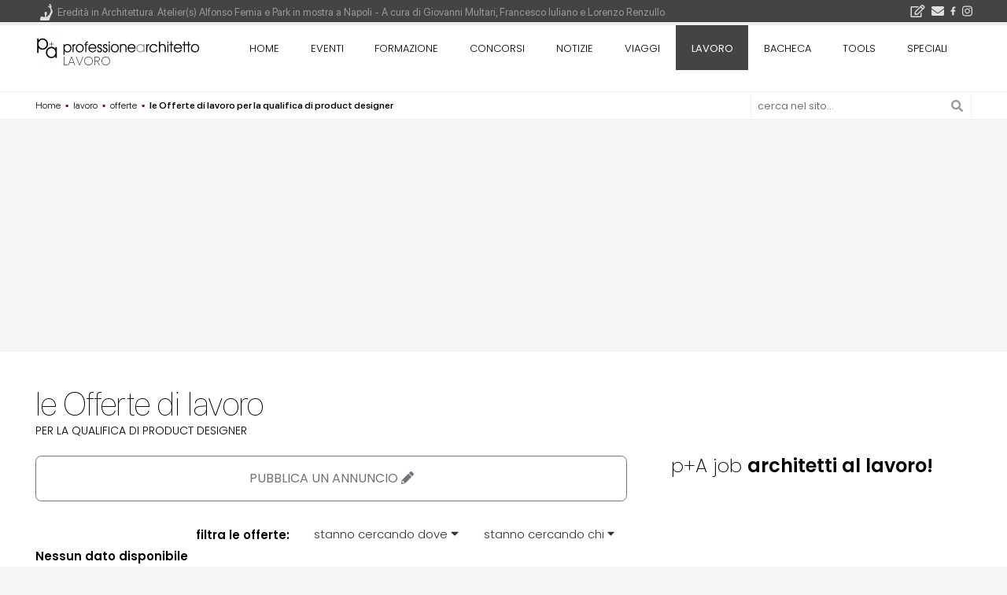

--- FILE ---
content_type: text/html; charset=utf-8
request_url: https://www.google.com/recaptcha/api2/aframe
body_size: 266
content:
<!DOCTYPE HTML><html><head><meta http-equiv="content-type" content="text/html; charset=UTF-8"></head><body><script nonce="gGdt4WgAgKn6I77Za5oDOA">/** Anti-fraud and anti-abuse applications only. See google.com/recaptcha */ try{var clients={'sodar':'https://pagead2.googlesyndication.com/pagead/sodar?'};window.addEventListener("message",function(a){try{if(a.source===window.parent){var b=JSON.parse(a.data);var c=clients[b['id']];if(c){var d=document.createElement('img');d.src=c+b['params']+'&rc='+(localStorage.getItem("rc::a")?sessionStorage.getItem("rc::b"):"");window.document.body.appendChild(d);sessionStorage.setItem("rc::e",parseInt(sessionStorage.getItem("rc::e")||0)+1);localStorage.setItem("rc::h",'1768567752183');}}}catch(b){}});window.parent.postMessage("_grecaptcha_ready", "*");}catch(b){}</script></body></html>

--- FILE ---
content_type: text/css; charset=utf-8
request_url: https://yimg.professionearchitetto.it/mmin/20250812/css/v6b-job.css
body_size: 1174
content:
.scadenzaConcorsi{color:#999;width:80px;float:right;text-align:right;font-size:12px}.scadenzaConcorsi strong{font-size:28px;color:#ccc;line-height:28px}.paJob .entry-content{line-height:1.5em}.mittente{margin-bottom:8px}.elencoFlex .mittente{margin:10px 24px 0}.neg{font:400 12px/20px var(--font-title-main);display:inline-block;text-transform:uppercase;padding:0 4px;margin:0}.neg .fa{font-size:18px}.neg,.neg a{color:#fff}.neg:hover{background-color:#666;color:#fff}.neg1{background-color:#345065}.neg11{background-color:#668a5d}.neg223{background-color:#345065}.neg224{background-color:#13597b}.neg2{background-color:#00a1cb}.neg22{background-color:#aebfcb}.neg3{background-color:#61ae24}.btnFiltro{padding:6px 0;display:inline-block}.btnFiltro.active{padding:6px 12px;background-color:#cddc39;font-weight:700}.btnFiltro[aria-expanded=true] .fa-caret-down:before{content:"\f0d8"}.filtra{padding:0;border-radius:0;margin:0;cursor:pointer}.filtra .selected{font-weight:700}.filtra>div{padding:2px 6px 10px;font-size:15px;white-space:nowrap;text-overflow:ellipsis;overflow:hidden}.filtra .selected .fa-square{display:none}.filtra :not(.selected) .fa-check-square{display:none}.listitems .post.banner12{display:flex !important;justify-content:center;align-items:center}.listitems .post.banner12>div{flex:1 1 auto;text-align:center}.tableJob{margin-bottom:24px}.tableJob td{border-width:1px 0 0;padding:8px 0;color:#000}.tableJob .tr{border-top:1px solid #ddd}.tableJob .tr .td{color:#000;display:inline-block;vertical-align:text-top;padding-top:8px;padding-bottom:8px}.inserzione .explain{font:300 12px/15px var(--font-main);color:#666;text-transform:uppercase}.tableJob td.explain{width:10%;white-space:nowrap;padding:8px 8px 8px 0;color:#666}.singular .entry-content .tableJob td strong a{font-weight:400;display:inline-block;background:#eee;padding:2px 8px;border-radius:2px;border:0 none;color:#000;text-decoration:none}.tableJob td strong a:hover{background:#666;color:#fff}.goog-te-gadget-simple{border:1px solid #ddd !important}.goog-te-gadget-simple .goog-te-menu-value span{font:300 14px/24px var(--font-main)}.btn-lg{font-size:16px;text-transform:uppercase;padding:16px 32px}.btn-info{background-color:#345065;border-color:#345065}.btn-info:hover{background-color:#456a87;border-color:#456a87}.singular .entry-content .tableJob .td strong a{font-weight:400;display:inline-block;background:#eee;padding:2px 8px;border-radius:3px;border:0 none;color:#000;text-decoration:none;margin-bottom:4px;box-shadow:none;text-shadow:none}.singular .entry-content .tableJob .td a.btn{box-shadow:none;text-shadow:none;color:#fff}.tableJob .td strong a:hover{background:#666;color:#fff}@media (max-width:480px) and (orientation:portrait){.tableJob .tr .td{display:block}.tableJob .tr .td:first-child{padding-bottom:8px}}.riga,.scriviNuovoPost{border-top:4px solid #ddd;margin:2px 4px;display:block;padding:8px 0}.riga h2,.scriviNuovoPost{font:700 16px/16px var(--font-main);color:#666}.pnlFase{background:#eee;padding:8px 24px;float:left;width:462px}.pnlFase h2{margin:16px 0 4px}.pnlFase li{background:0}.asterisk{color:#900}#ValidaProvince{width:448px;height:220px;overflow:hidden;overflow-y:scroll;display:none;position:relative;background:#fff;border:1px solid #ccc;position:absolute;z-index:10;box-shadow:1px 1px 3px #ccc}#ValidaProvince strong,#ValidaProvince li{display:block;white-space:nowrap;cursor:pointer;padding:1px 4px}#ValidaProvince li{width:136px;float:left;overflow:hidden}#ValidaProvince li:hover{background-color:#f0f0f0}#fld_province_div{background:url(/images/fonts/icomoon4/PNG/arrow-down3.png) no-repeat 98% 8px #fff;padding:8px 0;min-height:16px}#fld_province_div span{cursor:pointer;background-color:#f0f0f0;padding:4px;margin:0 0 0 4px}.avviso{color:#900;font-weight:700}.three{width:142px}span.inviaMsg{background-color:#666;color:#fff;background-image:none;font:10px var(--font-main);text-transform:uppercase;padding:0 4px}.table{display:table;border-collapse:collapse}.cell{display:table-cell;float:none;vertical-align:top}.partner{display:table-cell;vertical-align:middle;text-align:center;width:20%;border:1px solid #ddd;height:60px}#cboxLoadedContent{margin:28px 0 0}#cboxTitle,#cboxCurrent,#cboxSlideshow{top:4px;bottom:auto}#cboxPrevious,#cboxNext,#cboxClose{top:0;bottom:auto}.filtroOfferte li{background-color:transparent !important;margin-right:.5rem;margin-top:.5rem;display:inline-block}.right{float:right;margin-left:4px}.site-content .archive-title{font:200 42px/1 var(--font-title2-main);color:#000;margin-bottom:0}.site-content .subTitle{font:300 14px/18px var(--font-main);text-transform:uppercase}

--- FILE ---
content_type: application/javascript
request_url: https://www.professionearchitetto.it/js/collapse-min.js
body_size: -71
content:
document.querySelectorAll("[data-bs-target]").forEach((e=>{e.addEventListener("click",(function(e){e.preventDefault();const t=this.getAttribute("data-bs-target").replace(/^#/,""),s=document.getElementById(t);if(!s)return;if(s.classList.contains("show")){const e=s.scrollHeight;s.style.height=e+"px",s.offsetHeight,s.classList.add("collapsing"),s.classList.remove("collapse","show"),requestAnimationFrame((()=>{s.style.height="0px"})),s.addEventListener("transitionend",(function e(){s.classList.remove("collapsing"),s.classList.add("collapse"),s.style.height="",s.removeEventListener("transitionend",e)}),{once:!0})}else{s.classList.remove("collapse"),s.classList.add("collapsing"),s.style.height="0px",s.offsetHeight,s.classList.add("show");const e=s.scrollHeight;s.style.height=e+"px",s.addEventListener("transitionend",(function e(){s.classList.remove("collapsing"),s.classList.add("collapse"),s.style.height="",s.removeEventListener("transitionend",e)}),{once:!0})}}))}));

--- FILE ---
content_type: image/svg+xml
request_url: https://yimg.professionearchitetto.it/i4/logob2x.svg
body_size: 2007
content:
<?xml version="1.0" encoding="UTF-8"?>
<svg id="Livello_1" xmlns="http://www.w3.org/2000/svg" baseProfile="tiny" version="1.2" viewBox="0 0 720 180">
  <g>
    <g>
      <line x1="69.6" y1="-39.8" x2="69.6" y2="256.9" fill="none" stroke="#e6e6e6" stroke-width=".3"/>
      <line x1="102.2" y1="12.4" x2="102.2" y2="133.6" fill="none" stroke="#e6e6e6" stroke-miterlimit="10" stroke-width=".3"/>
      <line x1="36.9" y1="4.7" x2="36.9" y2="189.6" fill="none" stroke="#e6e6e6" stroke-width=".3"/>
      <line x1="-25.8" y1="71.3" x2="179.6" y2="71.3" fill="none" stroke="#e6e6e6" stroke-width=".3"/>
      <line x1="-4.6" y1="105.1" x2="195.9" y2="105.1" fill="none" stroke="#e6e6e6" stroke-width=".3"/>
    </g>
    <g>
      <path d="M15.5,51.3h5.2v6.7c1.5-2.3,3.6-4.2,6.4-5.5,2.8-1.4,5.7-2.1,8.8-2.1,6.2,0,11.3,2.1,15.4,6.2s6.1,9.2,6.1,15.4-2,11.1-6,15.2-9,6.2-15,6.2-6.3-.6-9-1.9-4.9-3.2-6.6-5.6v19.7h-5.2v-54.2h-.1ZM20.7,71.5c0,4.7,1.5,8.7,4.6,12s6.7,5,10.9,5,8-1.6,11.1-4.7c3.1-3.1,4.6-7,4.6-11.6s-1.5-8.8-4.6-12-6.8-4.9-11.2-4.9-7.6,1.6-10.7,4.9c-3.1,3.3-4.6,7-4.6,11.4h-.1Z"/>
      <path d="M85.6,118.1c-1.6,2.4-3.9,4.2-6.6,5.5s-5.8,2-9,2c-6,0-11-2.1-15-6.2s-6-9.2-6-15.2,2-11.3,6.1-15.4,9.2-6.2,15.3-6.2,6,.6,8.7,1.9c2.6,1.3,4.8,3.1,6.6,5.5v-6.6h5.1v40.9h-5.1v-6.5.3ZM85.6,103.8c0-4.3-1.6-8.1-4.7-11.4-3.1-3.2-6.7-4.9-10.7-4.9s-8.1,1.6-11.2,4.9-4.6,7.3-4.6,12,1.5,8.4,4.6,11.6c3.1,3.1,6.8,4.7,11.1,4.7s7.8-1.7,10.9-5,4.6-7.3,4.6-12h0Z"/>
      <path d="M70.4,63v8.1h8v1.4h-8v8.1h-1.4v-8.1h-8v-1.4h8v-8.1h1.4Z"/>
    </g>
  </g>
  <g>
    <path d="M116.3,72.4h3.7v5c1.1-1.7,2.6-3.1,4.6-4.1s4.1-1.5,6.4-1.5c4.4,0,8.1,1.5,11,4.6s4.4,6.9,4.4,11.5-1.4,8.3-4.3,11.4c-2.9,3.1-6.5,4.6-10.8,4.6s-4.5-.5-6.5-1.4c-1.9-1-3.5-2.4-4.8-4.2v14.8h-3.7v-40.7ZM120,87.6c0,3.5,1.1,6.5,3.3,9,2.2,2.5,4.8,3.7,7.8,3.7s5.7-1.2,7.9-3.5,3.3-5.2,3.3-8.6-1.1-6.6-3.3-9-4.9-3.6-8.1-3.6-5.5,1.2-7.7,3.6-3.3,5.3-3.3,8.5h.1Z"/>
    <path d="M154.6,103.1h-3.8v-30.6h3.6v3.5c.9-1.4,1.9-2.3,3-3,1.1-.6,2.4-1,3.8-1v4.3c-2.3.2-4,1-5.1,2.2-1,1.3-1.5,3.3-1.5,6.1v18.5Z"/>
    <path d="M163,87.8c0-4.5,1.5-8.3,4.4-11.5,3-3.2,6.5-4.8,10.5-4.8s7.9,1.6,10.9,4.7,4.5,6.9,4.5,11.2-1.5,8.5-4.4,11.7-6.5,4.8-10.7,4.8-7.9-1.6-10.8-4.7-4.4-7-4.4-11.4ZM166.9,87.7c0,3.5,1.1,6.5,3.2,8.9,2.2,2.4,4.8,3.6,8,3.6s5.8-1.2,7.9-3.6c2.1-2.4,3.2-5.4,3.2-8.9s-1.1-6.6-3.2-8.9c-2.2-2.3-4.9-3.5-8.2-3.5s-5.6,1.2-7.7,3.6c-2.1,2.4-3.2,5.4-3.2,8.9h0Z"/>
    <path d="M203,103.1h-3.7v-27.2h-3.9v-3.4h3.8v-.8c0-3.2.8-5.7,2.4-7.2s4-2.3,7.3-2.3h.3v3.5c-2.3,0-3.9.5-4.8,1.4s-1.4,2.4-1.4,4.6v.8h6.2v3.4h-6.2v27.2h0Z"/>
    <path d="M241.7,89h-26.6c.2,3.3,1.4,6,3.5,8.1s4.7,3.1,7.8,3.1,4.2-.6,6-1.8c1.8-1.2,3.1-2.9,4.1-5h4.3c-1.4,3.4-3.3,6-5.7,7.8-2.5,1.8-5.3,2.7-8.5,2.7s-7.9-1.6-10.9-4.8c-3-3.2-4.4-7-4.4-11.4s1.4-8.5,4.3-11.6c2.9-3,6.6-4.6,11.1-4.6s8,1.6,10.8,4.8c2.8,3.2,4.2,7.3,4.2,12.4v.3h0ZM237.5,85.6c-.7-3.4-2-6-3.9-7.7s-4.4-2.6-7.5-2.6-5.3.9-7.2,2.8c-2,1.9-3.2,4.3-3.6,7.5h22.3-.1Z"/>
    <path d="M244.1,93.4h3.9c0,2,.5,3.6,1.6,4.9s2.4,1.9,3.9,1.9,2.7-.5,3.7-1.4c1-1,1.5-2.2,1.5-3.6s-.4-2.6-1.2-3.5c-.8-.9-2.2-1.7-4.2-2.5-3.3-1.2-5.4-2.4-6.4-3.7-1-1.3-1.5-3-1.5-5.1s.8-4.4,2.5-6.1,3.7-2.5,6.1-2.5,4.5.7,6,2.2,2.3,3.6,2.4,6.2h-4c0-1.4-.5-2.6-1.3-3.4s-1.9-1.2-3.2-1.2-2.3.4-3.1,1.3-1.2,1.9-1.2,3.2.2,1.7.5,2.3.9,1.2,1.7,1.7c.7.5,1.8.9,3.1,1.3s2.3.7,2.7.9c1.8.8,3.2,1.9,4.1,3.3s1.3,3.1,1.3,5.2-.9,4.8-2.6,6.5c-1.8,1.7-4,2.6-6.7,2.6s-5-.9-6.7-2.8-2.6-4.4-2.6-7.6h-.3Z"/>
    <path d="M265.4,93.4h3.9c0,2,.5,3.6,1.6,4.9s2.4,1.9,3.9,1.9,2.7-.5,3.7-1.4c1-1,1.5-2.2,1.5-3.6s-.4-2.6-1.2-3.5c-.8-.9-2.2-1.7-4.2-2.5-3.3-1.2-5.4-2.4-6.4-3.7-1-1.3-1.5-3-1.5-5.1s.8-4.4,2.5-6.1,3.7-2.5,6.1-2.5,4.5.7,6,2.2,2.3,3.6,2.4,6.2h-4c0-1.4-.5-2.6-1.3-3.4s-1.9-1.2-3.2-1.2-2.3.4-3.1,1.3-1.2,1.9-1.2,3.2.2,1.7.5,2.3c.3.6.9,1.2,1.7,1.7.7.5,1.8.9,3.1,1.3s2.3.7,2.7.9c1.8.8,3.2,1.9,4.1,3.3s1.3,3.1,1.3,5.2-.9,4.8-2.6,6.5c-1.8,1.7-4,2.6-6.7,2.6s-5-.9-6.7-2.8-2.6-4.4-2.6-7.6h-.3Z"/>
    <path d="M292.4,68.9h-3.8v-6.3h3.8v6.3ZM288.7,103.1v-30.6h3.8v30.6h-3.8Z"/>
    <path d="M296.9,87.8c0-4.5,1.5-8.3,4.4-11.5,3-3.2,6.5-4.8,10.5-4.8s7.9,1.6,10.9,4.7,4.5,6.9,4.5,11.2-1.5,8.5-4.4,11.7-6.5,4.8-10.7,4.8-7.9-1.6-10.8-4.7c-3-3.2-4.4-7-4.4-11.4ZM300.9,87.7c0,3.5,1.1,6.5,3.2,8.9,2.2,2.4,4.8,3.6,8,3.6s5.8-1.2,7.9-3.6,3.2-5.4,3.2-8.9-1.1-6.6-3.2-8.9c-2.2-2.3-4.9-3.5-8.2-3.5s-5.6,1.2-7.7,3.6-3.2,5.4-3.2,8.9h0Z"/>
    <path d="M331.7,72.4h3.7v3.5c1.2-1.4,2.5-2.4,4-3.1s3.3-1,5.2-1,4.1.4,5.8,1.3,3,2,4,3.6c.7,1.1,1.2,2.4,1.5,3.9s.4,3.7.4,6.5v16h-3.7v-17.1c0-3.6-.7-6.2-2-7.9-1.3-1.6-3.5-2.4-6.4-2.4s-3.2.4-4.5,1.1-2.3,1.7-3.1,3.1c-.5.8-.8,1.8-1,2.9s-.3,2.9-.3,5.6v14.9h-3.7v-30.9Z"/>
    <path d="M391.1,89h-26.6c.2,3.3,1.4,6,3.5,8.1s4.7,3.1,7.8,3.1,4.2-.6,6-1.8c1.8-1.2,3.1-2.9,4.1-5h4.3c-1.4,3.4-3.3,6-5.7,7.8-2.5,1.8-5.3,2.7-8.5,2.7s-7.9-1.6-10.9-4.8c-3-3.2-4.4-7-4.4-11.4s1.4-8.5,4.3-11.6c2.9-3,6.6-4.6,11.1-4.6s8,1.6,10.8,4.8,4.2,7.3,4.2,12.4v.3h0ZM387,85.6c-.7-3.4-2-6-3.9-7.7s-4.4-2.6-7.5-2.6-5.3.9-7.2,2.8c-2,1.9-3.2,4.3-3.6,7.5h22.3,0Z"/>
    <path d="M421.5,98.2c-1.2,1.8-2.9,3.1-5,4.1s-4.3,1.5-6.8,1.5c-4.5,0-8.2-1.5-11.2-4.6s-4.5-6.9-4.5-11.4,1.5-8.4,4.6-11.5,6.9-4.6,11.5-4.6,4.5.5,6.5,1.4c2,1,3.6,2.3,4.9,4.1v-4.9h3.8v30.6h-3.8v-4.8h0ZM421.5,87.6c0-3.2-1.2-6.1-3.5-8.5s-5-3.6-8-3.6-6.1,1.2-8.4,3.6-3.5,5.4-3.5,9,1.2,6.3,3.5,8.6c2.3,2.3,5.1,3.5,8.3,3.5s5.8-1.2,8.1-3.7,3.5-5.5,3.5-9h0Z" fill="#999"/>
    <path d="M435.4,103.1h-4v-30.6h3.7v3.5c1-1.4,2-2.3,3.2-3s2.5-1,4-1v4.3c-2.4.2-4.2,1-5.3,2.2-1.1,1.3-1.6,3.3-1.6,6.1v18.5h0Z"/>
    <path d="M470.3,81.9c-1.2-2.2-2.7-3.9-4.4-4.9s-3.8-1.6-6.2-1.6-5.8,1.2-8,3.6-3.3,5.4-3.3,8.9,1.1,6.5,3.3,8.8c2.2,2.4,4.9,3.5,8.2,3.5s4.5-.6,6.3-1.8,3.2-2.8,4.1-4.9h4.3c-1.2,3.3-3.1,5.9-5.6,7.7-2.5,1.8-5.5,2.7-9,2.7s-8.2-1.6-11.2-4.7-4.6-6.9-4.6-11.4,1.5-8.4,4.6-11.5,6.9-4.7,11.3-4.7,6.3.9,8.8,2.7c2.5,1.8,4.4,4.3,5.7,7.6h-4.3,0Z"/>
    <path d="M480.3,62.5h3.9v13.5c1.1-1.4,2.5-2.4,4.1-3.1s3.4-1.1,5.3-1.1c4.3,0,7.4,1.2,9.4,3.7s3,6.5,3,12v15.6h-3.9v-15.6c0-4.4-.7-7.5-2-9.3s-3.6-2.6-6.7-2.6-3.3.4-4.7,1.1-2.4,1.7-3.2,3.1c-.5.8-.8,1.8-1,2.9s-.3,2.9-.3,5.6v14.9h-3.9v-40.7Z"/>
    <path d="M516.1,68.9h-3.9v-6.3h3.9v6.3ZM512.2,103.1v-30.6h3.9v30.6h-3.9Z"/>
    <path d="M525.1,103.1v-26.7h-5.8v-4h5.8v-9.9h3.9v9.9h5.8v4h-5.8v26.7s-3.9,0-3.9,0Z"/>
    <path d="M568.1,89h-27.6c.2,3.3,1.4,6,3.6,8.1,2.2,2.1,4.9,3.1,8.1,3.1s4.4-.6,6.2-1.8c1.8-1.2,3.3-2.9,4.3-5h4.5c-1.4,3.4-3.4,6-5.9,7.8-2.6,1.8-5.5,2.7-8.9,2.7s-8.2-1.6-11.3-4.8c-3.1-3.2-4.6-7-4.6-11.4s1.5-8.5,4.5-11.6,6.9-4.6,11.6-4.6,8.4,1.6,11.3,4.8,4.4,7.3,4.4,12.4v.3h-.2ZM563.7,85.6c-.7-3.4-2.1-6-4.1-7.7s-4.6-2.6-7.8-2.6-5.5.9-7.5,2.8c-2.1,1.9-3.3,4.3-3.8,7.5h23.2,0Z"/>
    <path d="M575.3,103.1v-26.7h-5.8v-4h5.8v-9.9h3.9v9.9h5.8v4h-5.8v26.7s-3.9,0-3.9,0Z"/>
    <path d="M590.8,103.1v-26.7h-5.8v-4h5.8v-9.9h3.9v9.9h5.8v4h-5.8v26.7s-3.9,0-3.9,0Z"/>
    <path d="M602,87.8c0-4.5,1.5-8.3,4.6-11.5s6.7-4.8,10.9-4.8,8.2,1.6,11.3,4.7,4.7,6.9,4.7,11.2-1.5,8.5-4.6,11.7-6.8,4.8-11.1,4.8-8.2-1.6-11.3-4.7c-3.1-3.2-4.6-7-4.6-11.4h0ZM606.2,87.7c0,3.5,1.1,6.5,3.4,8.9,2.2,2.4,5,3.6,8.4,3.6s6-1.2,8.3-3.6c2.2-2.4,3.3-5.4,3.3-8.9s-1.1-6.6-3.4-8.9c-2.3-2.3-5.1-3.5-8.6-3.5s-5.8,1.2-8,3.6-3.4,5.4-3.4,8.9h0Z"/>
  </g>
</svg>